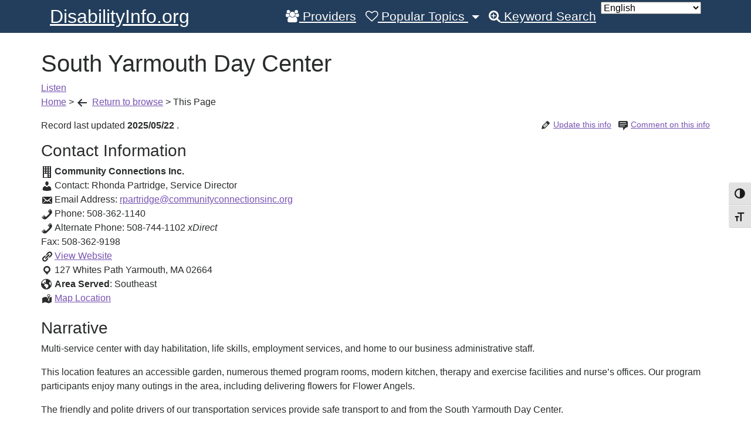

--- FILE ---
content_type: text/html; charset=UTF-8
request_url: https://disabilityinfo.org/records/community-connections/
body_size: 14886
content:
 <!DOCTYPE html>
<html lang="en-US">
<head>
	<meta charset="UTF-8">
	<meta http-equiv="X-UA-Compatible" content="IE=edge">
	<meta name="viewport" content="width=device-width, initial-scale=1">
	<meta name="mobile-web-app-capable" content="yes">
	<meta name="apple-mobile-web-app-capable" content="yes">
	<meta name="apple-mobile-web-app-title" content="DisabilityInfo.org - ">
	<link rel="profile" href="http://gmpg.org/xfn/11">
	<link rel="pingback" href="https://disabilityinfo.org/xmlrpc.php">
	<meta name='robots' content='index, follow, max-image-preview:large, max-snippet:-1, max-video-preview:-1' />

	<!-- This site is optimized with the Yoast SEO plugin v26.5 - https://yoast.com/wordpress/plugins/seo/ -->
	<title>South Yarmouth Day Center - Independent Living , Day Activity, In-program Transportation, Job Skills, Job Training, Nutrition, Socialization Activities in Yarmouth Massachusetts - DisabilityInfo.org</title>
	<meta name="description" content="Yarmouth Multi-service center with day habilitation, life skills, employment services, and home to our business administrative staff. This location features an" />
	<link rel="canonical" href="https://disabilityinfo.org/records/community-connections/" />
	<meta property="og:locale" content="en_US" />
	<meta property="og:type" content="article" />
	<meta property="og:title" content="South Yarmouth Day Center - Independent Living , Day Activity, In-program Transportation, Job Skills, Job Training, Nutrition, Socialization Activities in Yarmouth Massachusetts - DisabilityInfo.org" />
	<meta property="og:description" content="Yarmouth Multi-service center with day habilitation, life skills, employment services, and home to our business administrative staff. This location features an" />
	<meta property="og:url" content="https://disabilityinfo.org/records/community-connections/" />
	<meta property="og:site_name" content="DisabilityInfo.org" />
	<meta property="article:modified_time" content="2025-05-23T02:10:28+00:00" />
	<meta name="twitter:card" content="summary_large_image" />
	<meta name="twitter:label1" content="Est. reading time" />
	<meta name="twitter:data1" content="1 minute" />
	<script type="application/ld+json" class="yoast-schema-graph">{"@context":"https://schema.org","@graph":[{"@type":"WebPage","@id":"https://disabilityinfo.org/records/community-connections/","url":"https://disabilityinfo.org/records/community-connections/","name":"South Yarmouth Day Center - Independent Living , Day Activity, In-program Transportation, Job Skills, Job Training, Nutrition, Socialization Activities in Yarmouth Massachusetts - DisabilityInfo.org","isPartOf":{"@id":"https://disabilityinfo.org/#website"},"datePublished":"2019-08-30T14:31:05+00:00","dateModified":"2025-05-23T02:10:28+00:00","description":"Yarmouth Multi-service center with day habilitation, life skills, employment services, and home to our business administrative staff. This location features an","breadcrumb":{"@id":"https://disabilityinfo.org/records/community-connections/#breadcrumb"},"inLanguage":"en-US","potentialAction":[{"@type":"ReadAction","target":["https://disabilityinfo.org/records/community-connections/"]}]},{"@type":"BreadcrumbList","@id":"https://disabilityinfo.org/records/community-connections/#breadcrumb","itemListElement":[{"@type":"ListItem","position":1,"name":"Home","item":"https://disabilityinfo.org/"},{"@type":"ListItem","position":2,"name":"Record","item":"https://disabilityinfo.org/records/"},{"@type":"ListItem","position":3,"name":"South Yarmouth Day Center"}]},{"@type":"WebSite","@id":"https://disabilityinfo.org/#website","url":"https://disabilityinfo.org/","name":"DisabilityInfo.org","description":"","potentialAction":[{"@type":"SearchAction","target":{"@type":"EntryPoint","urlTemplate":"https://disabilityinfo.org/?s={search_term_string}"},"query-input":{"@type":"PropertyValueSpecification","valueRequired":true,"valueName":"search_term_string"}}],"inLanguage":"en-US"}]}</script>
	<!-- / Yoast SEO plugin. -->


<link rel="alternate" title="oEmbed (JSON)" type="application/json+oembed" href="https://disabilityinfo.org/wp-json/oembed/1.0/embed?url=https%3A%2F%2Fdisabilityinfo.org%2Frecords%2Fcommunity-connections%2F" />
<link rel="alternate" title="oEmbed (XML)" type="text/xml+oembed" href="https://disabilityinfo.org/wp-json/oembed/1.0/embed?url=https%3A%2F%2Fdisabilityinfo.org%2Frecords%2Fcommunity-connections%2F&#038;format=xml" />
		<!-- This site uses the Google Analytics by ExactMetrics plugin v8.11.1 - Using Analytics tracking - https://www.exactmetrics.com/ -->
							<script src="//www.googletagmanager.com/gtag/js?id=G-F11R6BTQ07"  data-cfasync="false" data-wpfc-render="false" type="text/javascript" async></script>
			<script data-cfasync="false" data-wpfc-render="false" type="text/javascript">
				var em_version = '8.11.1';
				var em_track_user = true;
				var em_no_track_reason = '';
								var ExactMetricsDefaultLocations = {"page_location":"https:\/\/disabilityinfo.org\/records\/community-connections\/"};
								if ( typeof ExactMetricsPrivacyGuardFilter === 'function' ) {
					var ExactMetricsLocations = (typeof ExactMetricsExcludeQuery === 'object') ? ExactMetricsPrivacyGuardFilter( ExactMetricsExcludeQuery ) : ExactMetricsPrivacyGuardFilter( ExactMetricsDefaultLocations );
				} else {
					var ExactMetricsLocations = (typeof ExactMetricsExcludeQuery === 'object') ? ExactMetricsExcludeQuery : ExactMetricsDefaultLocations;
				}

								var disableStrs = [
										'ga-disable-G-F11R6BTQ07',
									];

				/* Function to detect opted out users */
				function __gtagTrackerIsOptedOut() {
					for (var index = 0; index < disableStrs.length; index++) {
						if (document.cookie.indexOf(disableStrs[index] + '=true') > -1) {
							return true;
						}
					}

					return false;
				}

				/* Disable tracking if the opt-out cookie exists. */
				if (__gtagTrackerIsOptedOut()) {
					for (var index = 0; index < disableStrs.length; index++) {
						window[disableStrs[index]] = true;
					}
				}

				/* Opt-out function */
				function __gtagTrackerOptout() {
					for (var index = 0; index < disableStrs.length; index++) {
						document.cookie = disableStrs[index] + '=true; expires=Thu, 31 Dec 2099 23:59:59 UTC; path=/';
						window[disableStrs[index]] = true;
					}
				}

				if ('undefined' === typeof gaOptout) {
					function gaOptout() {
						__gtagTrackerOptout();
					}
				}
								window.dataLayer = window.dataLayer || [];

				window.ExactMetricsDualTracker = {
					helpers: {},
					trackers: {},
				};
				if (em_track_user) {
					function __gtagDataLayer() {
						dataLayer.push(arguments);
					}

					function __gtagTracker(type, name, parameters) {
						if (!parameters) {
							parameters = {};
						}

						if (parameters.send_to) {
							__gtagDataLayer.apply(null, arguments);
							return;
						}

						if (type === 'event') {
														parameters.send_to = exactmetrics_frontend.v4_id;
							var hookName = name;
							if (typeof parameters['event_category'] !== 'undefined') {
								hookName = parameters['event_category'] + ':' + name;
							}

							if (typeof ExactMetricsDualTracker.trackers[hookName] !== 'undefined') {
								ExactMetricsDualTracker.trackers[hookName](parameters);
							} else {
								__gtagDataLayer('event', name, parameters);
							}
							
						} else {
							__gtagDataLayer.apply(null, arguments);
						}
					}

					__gtagTracker('js', new Date());
					__gtagTracker('set', {
						'developer_id.dNDMyYj': true,
											});
					if ( ExactMetricsLocations.page_location ) {
						__gtagTracker('set', ExactMetricsLocations);
					}
										__gtagTracker('config', 'G-F11R6BTQ07', {"forceSSL":"true","link_attribution":"true"} );
										window.gtag = __gtagTracker;										(function () {
						/* https://developers.google.com/analytics/devguides/collection/analyticsjs/ */
						/* ga and __gaTracker compatibility shim. */
						var noopfn = function () {
							return null;
						};
						var newtracker = function () {
							return new Tracker();
						};
						var Tracker = function () {
							return null;
						};
						var p = Tracker.prototype;
						p.get = noopfn;
						p.set = noopfn;
						p.send = function () {
							var args = Array.prototype.slice.call(arguments);
							args.unshift('send');
							__gaTracker.apply(null, args);
						};
						var __gaTracker = function () {
							var len = arguments.length;
							if (len === 0) {
								return;
							}
							var f = arguments[len - 1];
							if (typeof f !== 'object' || f === null || typeof f.hitCallback !== 'function') {
								if ('send' === arguments[0]) {
									var hitConverted, hitObject = false, action;
									if ('event' === arguments[1]) {
										if ('undefined' !== typeof arguments[3]) {
											hitObject = {
												'eventAction': arguments[3],
												'eventCategory': arguments[2],
												'eventLabel': arguments[4],
												'value': arguments[5] ? arguments[5] : 1,
											}
										}
									}
									if ('pageview' === arguments[1]) {
										if ('undefined' !== typeof arguments[2]) {
											hitObject = {
												'eventAction': 'page_view',
												'page_path': arguments[2],
											}
										}
									}
									if (typeof arguments[2] === 'object') {
										hitObject = arguments[2];
									}
									if (typeof arguments[5] === 'object') {
										Object.assign(hitObject, arguments[5]);
									}
									if ('undefined' !== typeof arguments[1].hitType) {
										hitObject = arguments[1];
										if ('pageview' === hitObject.hitType) {
											hitObject.eventAction = 'page_view';
										}
									}
									if (hitObject) {
										action = 'timing' === arguments[1].hitType ? 'timing_complete' : hitObject.eventAction;
										hitConverted = mapArgs(hitObject);
										__gtagTracker('event', action, hitConverted);
									}
								}
								return;
							}

							function mapArgs(args) {
								var arg, hit = {};
								var gaMap = {
									'eventCategory': 'event_category',
									'eventAction': 'event_action',
									'eventLabel': 'event_label',
									'eventValue': 'event_value',
									'nonInteraction': 'non_interaction',
									'timingCategory': 'event_category',
									'timingVar': 'name',
									'timingValue': 'value',
									'timingLabel': 'event_label',
									'page': 'page_path',
									'location': 'page_location',
									'title': 'page_title',
									'referrer' : 'page_referrer',
								};
								for (arg in args) {
																		if (!(!args.hasOwnProperty(arg) || !gaMap.hasOwnProperty(arg))) {
										hit[gaMap[arg]] = args[arg];
									} else {
										hit[arg] = args[arg];
									}
								}
								return hit;
							}

							try {
								f.hitCallback();
							} catch (ex) {
							}
						};
						__gaTracker.create = newtracker;
						__gaTracker.getByName = newtracker;
						__gaTracker.getAll = function () {
							return [];
						};
						__gaTracker.remove = noopfn;
						__gaTracker.loaded = true;
						window['__gaTracker'] = __gaTracker;
					})();
									} else {
										console.log("");
					(function () {
						function __gtagTracker() {
							return null;
						}

						window['__gtagTracker'] = __gtagTracker;
						window['gtag'] = __gtagTracker;
					})();
									}
			</script>
							<!-- / Google Analytics by ExactMetrics -->
		<style id='wp-img-auto-sizes-contain-inline-css' type='text/css'>
img:is([sizes=auto i],[sizes^="auto," i]){contain-intrinsic-size:3000px 1500px}
/*# sourceURL=wp-img-auto-sizes-contain-inline-css */
</style>
<style id='wp-emoji-styles-inline-css' type='text/css'>

	img.wp-smiley, img.emoji {
		display: inline !important;
		border: none !important;
		box-shadow: none !important;
		height: 1em !important;
		width: 1em !important;
		margin: 0 0.07em !important;
		vertical-align: -0.1em !important;
		background: none !important;
		padding: 0 !important;
	}
/*# sourceURL=wp-emoji-styles-inline-css */
</style>
<style id='wp-block-library-inline-css' type='text/css'>
:root{--wp-block-synced-color:#7a00df;--wp-block-synced-color--rgb:122,0,223;--wp-bound-block-color:var(--wp-block-synced-color);--wp-editor-canvas-background:#ddd;--wp-admin-theme-color:#007cba;--wp-admin-theme-color--rgb:0,124,186;--wp-admin-theme-color-darker-10:#006ba1;--wp-admin-theme-color-darker-10--rgb:0,107,160.5;--wp-admin-theme-color-darker-20:#005a87;--wp-admin-theme-color-darker-20--rgb:0,90,135;--wp-admin-border-width-focus:2px}@media (min-resolution:192dpi){:root{--wp-admin-border-width-focus:1.5px}}.wp-element-button{cursor:pointer}:root .has-very-light-gray-background-color{background-color:#eee}:root .has-very-dark-gray-background-color{background-color:#313131}:root .has-very-light-gray-color{color:#eee}:root .has-very-dark-gray-color{color:#313131}:root .has-vivid-green-cyan-to-vivid-cyan-blue-gradient-background{background:linear-gradient(135deg,#00d084,#0693e3)}:root .has-purple-crush-gradient-background{background:linear-gradient(135deg,#34e2e4,#4721fb 50%,#ab1dfe)}:root .has-hazy-dawn-gradient-background{background:linear-gradient(135deg,#faaca8,#dad0ec)}:root .has-subdued-olive-gradient-background{background:linear-gradient(135deg,#fafae1,#67a671)}:root .has-atomic-cream-gradient-background{background:linear-gradient(135deg,#fdd79a,#004a59)}:root .has-nightshade-gradient-background{background:linear-gradient(135deg,#330968,#31cdcf)}:root .has-midnight-gradient-background{background:linear-gradient(135deg,#020381,#2874fc)}:root{--wp--preset--font-size--normal:16px;--wp--preset--font-size--huge:42px}.has-regular-font-size{font-size:1em}.has-larger-font-size{font-size:2.625em}.has-normal-font-size{font-size:var(--wp--preset--font-size--normal)}.has-huge-font-size{font-size:var(--wp--preset--font-size--huge)}.has-text-align-center{text-align:center}.has-text-align-left{text-align:left}.has-text-align-right{text-align:right}.has-fit-text{white-space:nowrap!important}#end-resizable-editor-section{display:none}.aligncenter{clear:both}.items-justified-left{justify-content:flex-start}.items-justified-center{justify-content:center}.items-justified-right{justify-content:flex-end}.items-justified-space-between{justify-content:space-between}.screen-reader-text{border:0;clip-path:inset(50%);height:1px;margin:-1px;overflow:hidden;padding:0;position:absolute;width:1px;word-wrap:normal!important}.screen-reader-text:focus{background-color:#ddd;clip-path:none;color:#444;display:block;font-size:1em;height:auto;left:5px;line-height:normal;padding:15px 23px 14px;text-decoration:none;top:5px;width:auto;z-index:100000}html :where(.has-border-color){border-style:solid}html :where([style*=border-top-color]){border-top-style:solid}html :where([style*=border-right-color]){border-right-style:solid}html :where([style*=border-bottom-color]){border-bottom-style:solid}html :where([style*=border-left-color]){border-left-style:solid}html :where([style*=border-width]){border-style:solid}html :where([style*=border-top-width]){border-top-style:solid}html :where([style*=border-right-width]){border-right-style:solid}html :where([style*=border-bottom-width]){border-bottom-style:solid}html :where([style*=border-left-width]){border-left-style:solid}html :where(img[class*=wp-image-]){height:auto;max-width:100%}:where(figure){margin:0 0 1em}html :where(.is-position-sticky){--wp-admin--admin-bar--position-offset:var(--wp-admin--admin-bar--height,0px)}@media screen and (max-width:600px){html :where(.is-position-sticky){--wp-admin--admin-bar--position-offset:0px}}

/*# sourceURL=wp-block-library-inline-css */
</style><style id='global-styles-inline-css' type='text/css'>
:root{--wp--preset--aspect-ratio--square: 1;--wp--preset--aspect-ratio--4-3: 4/3;--wp--preset--aspect-ratio--3-4: 3/4;--wp--preset--aspect-ratio--3-2: 3/2;--wp--preset--aspect-ratio--2-3: 2/3;--wp--preset--aspect-ratio--16-9: 16/9;--wp--preset--aspect-ratio--9-16: 9/16;--wp--preset--color--black: #000000;--wp--preset--color--cyan-bluish-gray: #abb8c3;--wp--preset--color--white: #ffffff;--wp--preset--color--pale-pink: #f78da7;--wp--preset--color--vivid-red: #cf2e2e;--wp--preset--color--luminous-vivid-orange: #ff6900;--wp--preset--color--luminous-vivid-amber: #fcb900;--wp--preset--color--light-green-cyan: #7bdcb5;--wp--preset--color--vivid-green-cyan: #00d084;--wp--preset--color--pale-cyan-blue: #8ed1fc;--wp--preset--color--vivid-cyan-blue: #0693e3;--wp--preset--color--vivid-purple: #9b51e0;--wp--preset--gradient--vivid-cyan-blue-to-vivid-purple: linear-gradient(135deg,rgb(6,147,227) 0%,rgb(155,81,224) 100%);--wp--preset--gradient--light-green-cyan-to-vivid-green-cyan: linear-gradient(135deg,rgb(122,220,180) 0%,rgb(0,208,130) 100%);--wp--preset--gradient--luminous-vivid-amber-to-luminous-vivid-orange: linear-gradient(135deg,rgb(252,185,0) 0%,rgb(255,105,0) 100%);--wp--preset--gradient--luminous-vivid-orange-to-vivid-red: linear-gradient(135deg,rgb(255,105,0) 0%,rgb(207,46,46) 100%);--wp--preset--gradient--very-light-gray-to-cyan-bluish-gray: linear-gradient(135deg,rgb(238,238,238) 0%,rgb(169,184,195) 100%);--wp--preset--gradient--cool-to-warm-spectrum: linear-gradient(135deg,rgb(74,234,220) 0%,rgb(151,120,209) 20%,rgb(207,42,186) 40%,rgb(238,44,130) 60%,rgb(251,105,98) 80%,rgb(254,248,76) 100%);--wp--preset--gradient--blush-light-purple: linear-gradient(135deg,rgb(255,206,236) 0%,rgb(152,150,240) 100%);--wp--preset--gradient--blush-bordeaux: linear-gradient(135deg,rgb(254,205,165) 0%,rgb(254,45,45) 50%,rgb(107,0,62) 100%);--wp--preset--gradient--luminous-dusk: linear-gradient(135deg,rgb(255,203,112) 0%,rgb(199,81,192) 50%,rgb(65,88,208) 100%);--wp--preset--gradient--pale-ocean: linear-gradient(135deg,rgb(255,245,203) 0%,rgb(182,227,212) 50%,rgb(51,167,181) 100%);--wp--preset--gradient--electric-grass: linear-gradient(135deg,rgb(202,248,128) 0%,rgb(113,206,126) 100%);--wp--preset--gradient--midnight: linear-gradient(135deg,rgb(2,3,129) 0%,rgb(40,116,252) 100%);--wp--preset--font-size--small: 13px;--wp--preset--font-size--medium: 20px;--wp--preset--font-size--large: 36px;--wp--preset--font-size--x-large: 42px;--wp--preset--spacing--20: 0.44rem;--wp--preset--spacing--30: 0.67rem;--wp--preset--spacing--40: 1rem;--wp--preset--spacing--50: 1.5rem;--wp--preset--spacing--60: 2.25rem;--wp--preset--spacing--70: 3.38rem;--wp--preset--spacing--80: 5.06rem;--wp--preset--shadow--natural: 6px 6px 9px rgba(0, 0, 0, 0.2);--wp--preset--shadow--deep: 12px 12px 50px rgba(0, 0, 0, 0.4);--wp--preset--shadow--sharp: 6px 6px 0px rgba(0, 0, 0, 0.2);--wp--preset--shadow--outlined: 6px 6px 0px -3px rgb(255, 255, 255), 6px 6px rgb(0, 0, 0);--wp--preset--shadow--crisp: 6px 6px 0px rgb(0, 0, 0);}:where(.is-layout-flex){gap: 0.5em;}:where(.is-layout-grid){gap: 0.5em;}body .is-layout-flex{display: flex;}.is-layout-flex{flex-wrap: wrap;align-items: center;}.is-layout-flex > :is(*, div){margin: 0;}body .is-layout-grid{display: grid;}.is-layout-grid > :is(*, div){margin: 0;}:where(.wp-block-columns.is-layout-flex){gap: 2em;}:where(.wp-block-columns.is-layout-grid){gap: 2em;}:where(.wp-block-post-template.is-layout-flex){gap: 1.25em;}:where(.wp-block-post-template.is-layout-grid){gap: 1.25em;}.has-black-color{color: var(--wp--preset--color--black) !important;}.has-cyan-bluish-gray-color{color: var(--wp--preset--color--cyan-bluish-gray) !important;}.has-white-color{color: var(--wp--preset--color--white) !important;}.has-pale-pink-color{color: var(--wp--preset--color--pale-pink) !important;}.has-vivid-red-color{color: var(--wp--preset--color--vivid-red) !important;}.has-luminous-vivid-orange-color{color: var(--wp--preset--color--luminous-vivid-orange) !important;}.has-luminous-vivid-amber-color{color: var(--wp--preset--color--luminous-vivid-amber) !important;}.has-light-green-cyan-color{color: var(--wp--preset--color--light-green-cyan) !important;}.has-vivid-green-cyan-color{color: var(--wp--preset--color--vivid-green-cyan) !important;}.has-pale-cyan-blue-color{color: var(--wp--preset--color--pale-cyan-blue) !important;}.has-vivid-cyan-blue-color{color: var(--wp--preset--color--vivid-cyan-blue) !important;}.has-vivid-purple-color{color: var(--wp--preset--color--vivid-purple) !important;}.has-black-background-color{background-color: var(--wp--preset--color--black) !important;}.has-cyan-bluish-gray-background-color{background-color: var(--wp--preset--color--cyan-bluish-gray) !important;}.has-white-background-color{background-color: var(--wp--preset--color--white) !important;}.has-pale-pink-background-color{background-color: var(--wp--preset--color--pale-pink) !important;}.has-vivid-red-background-color{background-color: var(--wp--preset--color--vivid-red) !important;}.has-luminous-vivid-orange-background-color{background-color: var(--wp--preset--color--luminous-vivid-orange) !important;}.has-luminous-vivid-amber-background-color{background-color: var(--wp--preset--color--luminous-vivid-amber) !important;}.has-light-green-cyan-background-color{background-color: var(--wp--preset--color--light-green-cyan) !important;}.has-vivid-green-cyan-background-color{background-color: var(--wp--preset--color--vivid-green-cyan) !important;}.has-pale-cyan-blue-background-color{background-color: var(--wp--preset--color--pale-cyan-blue) !important;}.has-vivid-cyan-blue-background-color{background-color: var(--wp--preset--color--vivid-cyan-blue) !important;}.has-vivid-purple-background-color{background-color: var(--wp--preset--color--vivid-purple) !important;}.has-black-border-color{border-color: var(--wp--preset--color--black) !important;}.has-cyan-bluish-gray-border-color{border-color: var(--wp--preset--color--cyan-bluish-gray) !important;}.has-white-border-color{border-color: var(--wp--preset--color--white) !important;}.has-pale-pink-border-color{border-color: var(--wp--preset--color--pale-pink) !important;}.has-vivid-red-border-color{border-color: var(--wp--preset--color--vivid-red) !important;}.has-luminous-vivid-orange-border-color{border-color: var(--wp--preset--color--luminous-vivid-orange) !important;}.has-luminous-vivid-amber-border-color{border-color: var(--wp--preset--color--luminous-vivid-amber) !important;}.has-light-green-cyan-border-color{border-color: var(--wp--preset--color--light-green-cyan) !important;}.has-vivid-green-cyan-border-color{border-color: var(--wp--preset--color--vivid-green-cyan) !important;}.has-pale-cyan-blue-border-color{border-color: var(--wp--preset--color--pale-cyan-blue) !important;}.has-vivid-cyan-blue-border-color{border-color: var(--wp--preset--color--vivid-cyan-blue) !important;}.has-vivid-purple-border-color{border-color: var(--wp--preset--color--vivid-purple) !important;}.has-vivid-cyan-blue-to-vivid-purple-gradient-background{background: var(--wp--preset--gradient--vivid-cyan-blue-to-vivid-purple) !important;}.has-light-green-cyan-to-vivid-green-cyan-gradient-background{background: var(--wp--preset--gradient--light-green-cyan-to-vivid-green-cyan) !important;}.has-luminous-vivid-amber-to-luminous-vivid-orange-gradient-background{background: var(--wp--preset--gradient--luminous-vivid-amber-to-luminous-vivid-orange) !important;}.has-luminous-vivid-orange-to-vivid-red-gradient-background{background: var(--wp--preset--gradient--luminous-vivid-orange-to-vivid-red) !important;}.has-very-light-gray-to-cyan-bluish-gray-gradient-background{background: var(--wp--preset--gradient--very-light-gray-to-cyan-bluish-gray) !important;}.has-cool-to-warm-spectrum-gradient-background{background: var(--wp--preset--gradient--cool-to-warm-spectrum) !important;}.has-blush-light-purple-gradient-background{background: var(--wp--preset--gradient--blush-light-purple) !important;}.has-blush-bordeaux-gradient-background{background: var(--wp--preset--gradient--blush-bordeaux) !important;}.has-luminous-dusk-gradient-background{background: var(--wp--preset--gradient--luminous-dusk) !important;}.has-pale-ocean-gradient-background{background: var(--wp--preset--gradient--pale-ocean) !important;}.has-electric-grass-gradient-background{background: var(--wp--preset--gradient--electric-grass) !important;}.has-midnight-gradient-background{background: var(--wp--preset--gradient--midnight) !important;}.has-small-font-size{font-size: var(--wp--preset--font-size--small) !important;}.has-medium-font-size{font-size: var(--wp--preset--font-size--medium) !important;}.has-large-font-size{font-size: var(--wp--preset--font-size--large) !important;}.has-x-large-font-size{font-size: var(--wp--preset--font-size--x-large) !important;}
/*# sourceURL=global-styles-inline-css */
</style>

<style id='classic-theme-styles-inline-css' type='text/css'>
/*! This file is auto-generated */
.wp-block-button__link{color:#fff;background-color:#32373c;border-radius:9999px;box-shadow:none;text-decoration:none;padding:calc(.667em + 2px) calc(1.333em + 2px);font-size:1.125em}.wp-block-file__button{background:#32373c;color:#fff;text-decoration:none}
/*# sourceURL=/wp-includes/css/classic-themes.min.css */
</style>
<link rel='stylesheet' id='contact-form-7-css' href='https://disabilityinfo.org/wp-content/plugins/contact-form-7/includes/css/styles.css?ver=6.1.4' type='text/css' media='all' />
<link rel='stylesheet' id='ctf_styles-css' href='https://disabilityinfo.org/wp-content/plugins/custom-twitter-feeds/css/ctf-styles.min.css?ver=2.3.1' type='text/css' media='all' />
<link rel='stylesheet' id='dashicons-css' href='https://disabilityinfo.org/wp-includes/css/dashicons.min.css?ver=6.9' type='text/css' media='all' />
<link rel='stylesheet' id='di.styles-css' href='https://disabilityinfo.org/wp-content/plugins/disabilityinfo/css/di-styles.css?ver=6.9' type='text/css' media='all' />
<link rel='stylesheet' id='page-list-style-css' href='https://disabilityinfo.org/wp-content/plugins/page-list/css/page-list.css?ver=5.9' type='text/css' media='all' />
<link rel='stylesheet' id='ui-font-css' href='https://disabilityinfo.org/wp-content/plugins/wp-accessibility/toolbar/fonts/css/a11y-toolbar.css?ver=2.2.6' type='text/css' media='all' />
<link rel='stylesheet' id='wpa-toolbar-css' href='https://disabilityinfo.org/wp-content/plugins/wp-accessibility/toolbar/css/a11y.css?ver=2.2.6' type='text/css' media='all' />
<style id='wpa-toolbar-inline-css' type='text/css'>
.a11y-toolbar ul li button { font-size: 1.1em !important; }
/*# sourceURL=wpa-toolbar-inline-css */
</style>
<link rel='stylesheet' id='ui-fontsize.css-css' href='https://disabilityinfo.org/wp-content/plugins/wp-accessibility/toolbar/css/a11y-fontsize.css?ver=2.2.6' type='text/css' media='all' />
<style id='ui-fontsize.css-inline-css' type='text/css'>
html { --wpa-font-size: clamp( 24px, 1.5rem, 36px ); --wpa-h1-size : clamp( 48px, 3rem, 72px ); --wpa-h2-size : clamp( 40px, 2.5rem, 60px ); --wpa-h3-size : clamp( 32px, 2rem, 48px ); --wpa-h4-size : clamp( 28px, 1.75rem, 42px ); --wpa-sub-list-size: 1.1em; --wpa-sub-sub-list-size: 1em; } 
/*# sourceURL=ui-fontsize.css-inline-css */
</style>
<link rel='stylesheet' id='wpa-style-css' href='https://disabilityinfo.org/wp-content/plugins/wp-accessibility/css/wpa-style.css?ver=2.2.6' type='text/css' media='all' />
<style id='wpa-style-inline-css' type='text/css'>
:root { --admin-bar-top : 7px; }
/*# sourceURL=wpa-style-inline-css */
</style>
<link rel='stylesheet' id='understrap-styles-css' href='https://disabilityinfo.org/wp-content/themes/DI-theme/css/theme.min.css?ver=0.1.1' type='text/css' media='all' />
<script type="text/javascript" src="https://disabilityinfo.org/wp-content/plugins/google-analytics-dashboard-for-wp/assets/js/frontend-gtag.min.js?ver=8.11.1" id="exactmetrics-frontend-script-js" async="async" data-wp-strategy="async"></script>
<script data-cfasync="false" data-wpfc-render="false" type="text/javascript" id='exactmetrics-frontend-script-js-extra'>/* <![CDATA[ */
var exactmetrics_frontend = {"js_events_tracking":"true","download_extensions":"doc,pdf,ppt,zip,xls,docx,pptx,xlsx","inbound_paths":"[{\"path\":\"\\\/go\\\/\",\"label\":\"affiliate\"},{\"path\":\"\\\/recommend\\\/\",\"label\":\"affiliate\"}]","home_url":"https:\/\/disabilityinfo.org","hash_tracking":"false","v4_id":"G-F11R6BTQ07"};/* ]]> */
</script>
<script type="text/javascript" src="https://disabilityinfo.org/wp-includes/js/jquery/jquery.min.js?ver=3.7.1" id="jquery-core-js"></script>
<script type="text/javascript" src="https://disabilityinfo.org/wp-includes/js/jquery/jquery-migrate.min.js?ver=3.4.1" id="jquery-migrate-js"></script>
<link rel="https://api.w.org/" href="https://disabilityinfo.org/wp-json/" /><script type="text/javascript" src="//f1-na.readspeaker.com/script/7442/ReadSpeaker.js?pids=embhl"></script>
		<style type="text/css" id="wp-custom-css">
			/*
You can add your own CSS here.

Click the help icon above to learn more.
*/
.home .page .entry-title {
  display: none;
}

.home.page .di-search-input button {
	font-size: 1.4em;
	padding-top: .5em;
    padding-bottom: .5em;
    padding-left: 1.5em;
    padding-right: 1.5em;
}

/* If the screen size is 600px wide or less */
@media screen and (max-width: 1150px) {
/*.page  {
	font-size: 6vw;
	line-height: 1.5;}
breadcrumb {
    -ms-flex-wrap: wrap;
    flex-wrap: wrap;
}*/
.home.page  {
	font-size:3vw;
	line-height: 1.5;	}
}
/*Hide breadcrum for the home page*/
span[property="itemListElement"]:first-child > span[property="name"] {
    display:none;}		</style>
			<style type="text/css">
        .skip-link:focus {
            clip: auto;
            overflow: auto; left: 6px;
            top: 7px; z-index: 10000;
            padding: 15px 23px 14px;
            background-color: #f1f1f1;
            font-size: 1.3em; width: auto;
            width: 15%;
            height: auto; font-weight: 700;
            line-height: normal;
            text-decoration: none;
            color: #21759b;
        }
    </style>
</head>

<body class="wp-singular di-record-template-default single single-di-record postid-317320 wp-theme-DI-theme wpa-excerpt">
<script type="text/javascript">
<!--
window.rsConf = { general: { usePost: true } };
//-->
</script>
<div class="hfeed site" id="page">
<!--
<script src="https://cdn-na.readspeaker.com/script/7442/webReader/webReader.js?pids=wr" type="text/javascript" id="rs_req_Init"></script>
<div id="readspeaker_button1" class="rs_skip rsbtn rs_preserve">
    <a rel="nofollow" class="rsbtn_play" accesskey="L" title="Listen to this page using ReadSpeaker webReader" href="https://app-na.readspeaker.com/cgi-bin/rsent?customerid=7442&amp;lang=en_us&amp;readid=page-wrapper&amp;url=https%3A%2F%2Fdisabilityinfo.org%2F">
        <span class="rsbtn_left rsimg rspart"><span class="rsbtn_text"><span>Listen</span></span></span>
        <span class="rsbtn_right rsimg rsplay rspart"></span>
    </a>
</div>
-->


	<!-- ******************* The Navbar Area ******************* -->
	<div class="wrapper-fluid wrapper-navbar" id="wrapper-navbar">

		<a class="skip-link screen-reader-text sr-only" href="#content">Skip to content</a>

		<nav class="navbar-default navbar-toggleable-md  navbar-inverse bg-inverse" >

			<div class="container">

				<button class="navbar-toggler navbar-toggler-right" type="button" data-toggle="collapse" data-target="#navbarNavDropdown" aria-controls="navbarNavDropdown" aria-expanded="false" aria-label="Toggle navigation">
					<span class="navbar-toggler-icon"></span>
				</button>

				<!-- Your site title as branding in the menu -->
									<a class="navbar-brand" rel="home" href="https://disabilityinfo.org/"
					   title="">
						DisabilityInfo.org					</a>

				<!-- end custom logo -->

				<!-- The WordPress Menu goes here -->
				<div id="navbarNavDropdown" class="collapse navbar-collapse justify-content-end"><ul id="main-menu" class="navbar-nav"><li id="menu-item-44007" class="menu-item menu-item-type-custom menu-item-object-custom nav-item menu-item-44007"><a href="/for-providers/" class="nav-link"><i class="fa fa-users" aria-hidden="true"></i> Providers</a></li>
<li id="menu-item-4887" class="menu-item menu-item-type-post_type menu-item-object-page menu-item-has-children nav-item menu-item-4887 dropdown"><a href="#" data-toggle="dropdown" class="nav-link dropdown-toggle"><i class="fa fa-heart-o" aria-hidden="true"></i> Popular Topics <span class="caret"></span></a>
<ul class=" dropdown-menu">
	<li id="menu-item-17185" class="menu-item menu-item-type-post_type menu-item-object-page nav-item menu-item-17185"><a href="https://disabilityinfo.org/other/assistive-technology/" class="nav-link">Assistive Technology</a></li>
	<li id="menu-item-16240" class="menu-item menu-item-type-post_type menu-item-object-page nav-item menu-item-16240"><a href="https://disabilityinfo.org/other/basic-needs/" class="nav-link">Basic Needs</a></li>
	<li id="menu-item-16238" class="menu-item menu-item-type-post_type menu-item-object-page nav-item menu-item-16238"><a href="https://disabilityinfo.org/other/education/" class="nav-link">Education</a></li>
	<li id="menu-item-442495" class="menu-item menu-item-type-custom menu-item-object-custom nav-item menu-item-442495"><a href="https://disabilityinfo.org/popular-topics/frequently-asked-questions/" class="nav-link">Frequently Asked Questions</a></li>
	<li id="menu-item-16239" class="menu-item menu-item-type-post_type menu-item-object-page nav-item menu-item-16239"><a href="https://disabilityinfo.org/jobs/" class="nav-link">Jobs</a></li>
	<li id="menu-item-31266" class="menu-item menu-item-type-post_type menu-item-object-page nav-item menu-item-31266"><a href="https://disabilityinfo.org/other/transportation/" class="nav-link">Transportation</a></li>
	<li id="menu-item-583504" class="menu-item menu-item-type-post_type menu-item-object-page nav-item menu-item-583504"><a href="https://disabilityinfo.org/popular-topics/resources-for-people-with-intellectual-developmental-disabilities-pwidd-in-massachusetts/" class="nav-link">IDD Resources</a></li>
</ul>
</li>
<li id="menu-item-29448" class="menu-item menu-item-type-post_type menu-item-object-page nav-item menu-item-29448"><a href="https://disabilityinfo.org/keyword/" class="nav-link"><i class="fa fa-search-plus" aria-hidden="true"></i> Keyword Search</a></li>
<li style="position:relative;" class="menu-item menu-item-gtranslate gt-menu-53699"></li></ul></div>
			</div><!-- .container -->

		</nav><!-- .site-navigation -->

	</div><!-- .wrapper-navbar end -->

<div class="wrapper" id="single-wrapper">

	<div class="container" id="content" tabindex="-1">

		<div class="row">

			<!-- Do the left sidebar check -->
			
			<main class="site-main" id="main">

				
					<article class="post-317320 di-record type-di-record status-publish hentry di_towns-yarmouth di_serves-barnstable di_serves-brewster di_serves-chatham di_serves-dennis di_serves-eastham di_serves-harwich di_serves-orleans di_serves-provincetown di_serves-truro di_serves-wellfleet di_serves-yarmouth di_services-day-activity di_services-in-program-transportation di_services-job-skills di_services-job-training di_services-nutrition di_services-socialization-activities di_protypes-independent-living di_regions-4-southeast di_populations-developmental-disability di_populations-intellectual-disabilities di_ages-19-22 di_ages-23-59 di_ages-620 di_accessfeatures-accessible-parking di_accessfeatures-accessible-restrooms di_accessfeatures-medical-needs di_accessfeatures-near-public-transportation di_accessfeatures-wheelchair-ramps" id="post-317320">

	<header class="entry-header">

		<h1 class="entry-title">South Yarmouth Day Center</h1>
		<!--div class="entry-meta">

			
		</div><!-- .entry-meta -->

	</header><!-- .entry-header -->

	
	<div class="entry-content">

		<!-- RS_MODULE_CODE_2.4.1 --><div id="readspeaker_button317320" class="rs_skip rsbtn rs_preserve"><a class="rsbtn_play" title="Listen to this page using ReadSpeaker" accesskey="L" href="//app-na.readspeaker.com/cgi-bin/rsent?customerid=7442&amp;lang=en_us&amp;readid=rspeak_read_317320&amp;url=https%3A%2F%2Fdisabilityinfo.org%2Frecords%2Fcommunity-connections%2F">
        <span class="rsbtn_left rsimg rspart"><span class="rsbtn_text"><span>Listen</span></span></span>
        <span class="rsbtn_right rsimg rsplay rspart"></span>
        </a></div><div id="rspeak_read_317320"><div class='breadcrumbs' typeof='BreadcrumbList' vocab='https://schema.org/'><span property='itemListElement' typeof='ListItem'><a property='item' typeof='WebPage' title='Go to DisabilityInfo.org.' href='https://disabilityinfo.org' class='home'><span property='name'>Home</span></a><meta property='position' content='1'></span> &gt; <span property='itemListElement' typeof='ListItem'><span class='di-dashicons dashicons dashicons-arrow-left-alt' aria-hidden='true'></span> <a href='https://disabilityinfo.org/advanced-search-4/'>Return to browse</a><meta property='position' content='2'></span> &gt; <span property='itemListElement' typeof='ListItem'><span property='name'>This Page</span><meta property='position' content='3'></span></div><p><h1></h1></p><p class='updated'>Record last updated <strong>2025/05/22</strong> <span style='margin-left: 10px;' class='edit_url'><span class='dashicons dashicons-testimonial' aria-hidden='true'></span><a href='https://services.disabilityinfo.org/mnip/db/rdb/FeedbackResource.aspx?id=10865'>Comment on this info</a></span> .<span class='edit_url'><span class='dashicons dashicons-edit' aria-hidden='true'></span><a href='https://services.disabilityinfo.org/mnip/db/rdb/UpdateResource.aspx?id=10865'>Update this info</a></span>  </p><div class="vcard" itemprop itemtype='http://schema.org/PostalAddress'><h3>Contact Information</h3><strong><span itemprop="affiliation"><span class="dashicons dashicons-building" aria-hidden="true"></span>Community Connections Inc. </span></strong><br /><span class="dashicons dashicons-admin-users" aria-hidden="true"></span>Contact:  <span itemprop="name">Rhonda Partridge</span><span class="separator">, </span><span itemprop="jobTitle">Service Director</span><br /><span class="dashicons dashicons-email-alt" aria-hidden="true"></span>Email Address:  <span itemprop="email"><a href="mailto:rpartridge@communityconnectionsinc.org">rpartridge@communityconnectionsinc.org</a></span><br /><span class="dashicons dashicons-phone" aria-hidden="true"></span>Phone: <span itemprop="telephone">508-362-1140 <em></em></span><br /><span class="dashicons dashicons-phone" aria-hidden="true"></span>Alternate Phone: <span itemprop="telephone">508-744-1102 <em>xDirect</em></span><br />Fax: <span itemprop="fax">508-362-9198</span><br /><span class="dashicons dashicons-admin-links" aria-hidden="true"></span><a href="https://communityconnectionsinc.org/south-yarmouth" itemprop="url">View <span class='screen-reader-text'>South Yarmouth Day Center</span> Website</a><br /><span class="adr"><span class='dashicons dashicons-location' aria-hidden='true'></span><span class='sub-address'><span itemprop='streetAddress' class="street-address">127 Whites Path</span> <span><span itemprop='addressLocality' class="locality">Yarmouth</span><span class='sep'>, </span><span itemprop='addressRegion' class="region">MA</span>  <span itemprop='postalCode' class="postal-code">02664</span><br /><span class='dashicons dashicons-admin-site' aria-hidden='true'></span><strong>Area Served</strong>: <span itemprop='areaServed' class='region'>Southeast</span></span></span><br /><span class='url map'><span class='dashicons dashicons-location-alt' aria-hidden='true'></span><a href='http://maps.google.com/maps?z=15&amp;daddr=127+Whites+Path++Yarmouth+MA+02664' class='external'>Map Location<span class='screen-reader-text'> South Yarmouth Day Center</span></a></span></span></div><br /><h3>Narrative</h3><p>Multi-service center with day habilitation, life skills, employment services, and home to our business administrative staff.</p>
<p>This location features an accessible garden, numerous themed program rooms, modern kitchen, therapy and exercise facilities and nurse&rsquo;s offices. Our program participants enjoy many outings in the area, including&nbsp;delivering flowers for Flower Angels.</p>
<p>The friendly and polite drivers of our transportation services provide safe transport to and from the South Yarmouth Day Center.</p><h3>Service Types</h3><ul><li>Day Activity</li><li>In-program Transportation</li><li>Job Skills</li><li>Job Training</li><li>Nutrition</li><li>Socialization Activities</li></ul><h3>Program Type</h3><ul><li>Independent Living</li></ul><h3>Populations Served</h3><ul><li>Developmental Disability</li><li>Intellectual Disabilities</li></ul><h3>Ages Served</h3><ul> <li>19 - 22</li><li>23 – 59</li><li>60 +</li></ul><h3>Accessibility Features</h3><ul><li>Accessible Parking</li><li>Accessible Restrooms</li><li>Medical Needs</li><li>Near Public Transportation</li><li>Wheelchair Ramps</li></ul><h3>Additional Information</h3><ul><li><strong>Accredited By</strong>: CARF</li><li><strong>Fees</strong>: Free Service, Personal Funds</li><li><strong>Licensed By</strong>: MassHealth, DDS</li></ul></div>
		
	</div><!-- .entry-content -->

	<footer class="entry-footer">

		
	</footer><!-- .entry-footer -->

</article><!-- #post-## -->

						
					
				
			</main><!-- #main -->

		</div><!-- #primary -->

		<!-- Do the right sidebar check -->
		
<div style="margin-top: 10px;" class="row">
    <div class="col-md-6">
        <div class="row">
            <div class="col-sm-3">
                <a href="/about-us/">About Us</a>
            </div>
            <div class="col-sm-3">
                <a href="/about-us/contact-us/">Contact Us</a>
            </div>
            <div class="col-sm-3">
                <a href="/site-map/">Site Map</a>
            </div>
            <div class="col-sm-3">
                <a href="/about-us/site-help/">Site Help</a>
            </div>
        </div>
    </div>
    <div class="col-md-6">
        <div class="row">
            <!--<div class="col-sm-3">
                <a href="https://blog.disabilityinfo.org/">Blog</a>
            </div>-->
            <div class="col-sm-3">
                <a href="/about-us/index-funders/">Funders</a>
            </div>
            <div class="col-sm-3">
                <a href="/for-providers/">Providers</a>
            </div>
            <div class="col-sm-3">
                <a href="https://www.surveymonkey.com/r/9RRXKP6">Feedback</a>
            </div>
        </div>
    </div>
</div>
	</div><!-- .row -->

</div><!-- Container end -->

</div><!-- Wrapper end -->




<div class="wrapper" id="wrapper-footer-full">

	<div class="container">

		<div class="row">
            <div class="col-sm-2 "><img  style="max-width:100%; max-height:100%;" alt="index logo" src="/wp-content/uploads/2022/05/INDEX_EKSC_Square_White_RGB-1.png"></div>
            <div class="col-sm-8 "><p style="color: white; text-align: center;"><a style="color: white; text-decoration: underline;" href="https://neindex.org">INDEX</a> is a program of the
                    <a style="color: white; text-decoration: underline;" href="http://shriver.umassmed.edu/">Eunice Kennedy Shriver Center</a>, a Center for Excellence at the
                    <a style="color: white; text-decoration: underline;" href="http://www.umassmed.edu/">UMass Chan Medical School.</a>
                    This is an official page / publication. © 2017 University of Massachusetts.
                    All rights reserved.</br><a style="color: white; text-decoration: underline; font-weight: 800" href="/disabilityinfo-org-disclaimer/">Disclaimer</a>
			</br><a style="color: white; text-decoration: underline; font-weight: 800" href="/privacystatement/" target="_blank">Privacy Statement</a></p></div>
            <div class="col-sm-2">
                <p style="text-align: right"><a style="color: white;"  href="/about-us/contact-us/"><i class="fa fa-envelope fa-lg" aria-hidden="true"></i><span class="sr-only">contact us</span></a>
                <a style="color: white;"  href="https://www.facebook.com/INDEXShriver-CenterUMass-Medical-School-227064920160/"><i class="fa fa-facebook fa-lg" aria-hidden="true"></i><span class="sr-only">facebook page</span></a>
                    <a style="color: white;"  href="https://twitter.com/NEINDEX"><i class="fa fa-twitter fa-lg" aria-hidden="true"></i><span class="sr-only">twitter page</span></a></p>
            </div>

		</div><!-- row end -->

	</div><!-- container end -->

</div><!-- wrapper end -->

</div><!-- #page -->

<script type="speculationrules">
{"prefetch":[{"source":"document","where":{"and":[{"href_matches":"/*"},{"not":{"href_matches":["/wp-*.php","/wp-admin/*","/wp-content/uploads/*","/wp-content/*","/wp-content/plugins/*","/wp-content/themes/DI-theme/*","/*\\?(.+)"]}},{"not":{"selector_matches":"a[rel~=\"nofollow\"]"}},{"not":{"selector_matches":".no-prefetch, .no-prefetch a"}}]},"eagerness":"conservative"}]}
</script>
<script type="text/javascript" src="https://disabilityinfo.org/wp-includes/js/dist/hooks.min.js?ver=dd5603f07f9220ed27f1" id="wp-hooks-js"></script>
<script type="text/javascript" src="https://disabilityinfo.org/wp-includes/js/dist/i18n.min.js?ver=c26c3dc7bed366793375" id="wp-i18n-js"></script>
<script type="text/javascript" id="wp-i18n-js-after">
/* <![CDATA[ */
wp.i18n.setLocaleData( { 'text direction\u0004ltr': [ 'ltr' ] } );
//# sourceURL=wp-i18n-js-after
/* ]]> */
</script>
<script type="text/javascript" src="https://disabilityinfo.org/wp-content/plugins/contact-form-7/includes/swv/js/index.js?ver=6.1.4" id="swv-js"></script>
<script type="text/javascript" id="contact-form-7-js-before">
/* <![CDATA[ */
var wpcf7 = {
    "api": {
        "root": "https:\/\/disabilityinfo.org\/wp-json\/",
        "namespace": "contact-form-7\/v1"
    }
};
//# sourceURL=contact-form-7-js-before
/* ]]> */
</script>
<script type="text/javascript" src="https://disabilityinfo.org/wp-content/plugins/contact-form-7/includes/js/index.js?ver=6.1.4" id="contact-form-7-js"></script>
<script type="text/javascript" id="wpa-toolbar-js-extra">
/* <![CDATA[ */
var wpatb = {"location":"body","is_rtl":"ltr","is_right":"reversed","responsive":"a11y-responsive","contrast":"Toggle High Contrast","grayscale":"Toggle Grayscale","fontsize":"Toggle Font size","custom_location":"standard-location","enable_grayscale":"false","enable_fontsize":"true","enable_contrast":"true"};
var wpa11y = {"path":"https://disabilityinfo.org/wp-content/plugins/wp-accessibility/toolbar/css/a11y-contrast.css?version=2.2.6"};
//# sourceURL=wpa-toolbar-js-extra
/* ]]> */
</script>
<script type="text/javascript" src="https://disabilityinfo.org/wp-content/plugins/wp-accessibility/js/wpa-toolbar.min.js?ver=2.2.6" id="wpa-toolbar-js" defer="defer" data-wp-strategy="defer"></script>
<script type="text/javascript" src="https://disabilityinfo.org/wp-content/themes/DI-theme/js/theme.min.js?ver=0.1.1" id="understrap-scripts-js"></script>
<script type="text/javascript" id="wp-accessibility-js-extra">
/* <![CDATA[ */
var wpa = {"skiplinks":{"enabled":false,"output":""},"target":"1","tabindex":"1","underline":{"enabled":false,"target":"a"},"videos":"","dir":"ltr","lang":"en-US","titles":"1","labels":"1","wpalabels":{"s":"Search","author":"Name","email":"Email","url":"Website","comment":"Comment"},"alt":"","altSelector":".hentry img[alt]:not([alt=\"\"]), .comment-content img[alt]:not([alt=\"\"]), #content img[alt]:not([alt=\"\"]),.entry-content img[alt]:not([alt=\"\"])","current":"","errors":"","tracking":"1","ajaxurl":"https://disabilityinfo.org/wp-admin/admin-ajax.php","security":"fcf18363d1","action":"wpa_stats_action","url":"https://disabilityinfo.org/records/community-connections/","post_id":"317320","continue":"","pause":"Pause video","play":"Play video","restUrl":"https://disabilityinfo.org/wp-json/wp/v2/media","ldType":"button","ldHome":"https://disabilityinfo.org","ldText":"\u003Cspan class=\"dashicons dashicons-media-text\" aria-hidden=\"true\"\u003E\u003C/span\u003E\u003Cspan class=\"screen-reader\"\u003ELong Description\u003C/span\u003E"};
//# sourceURL=wp-accessibility-js-extra
/* ]]> */
</script>
<script type="text/javascript" src="https://disabilityinfo.org/wp-content/plugins/wp-accessibility/js/wp-accessibility.min.js?ver=2.2.6" id="wp-accessibility-js" defer="defer" data-wp-strategy="defer"></script>
<script type="text/javascript" id="gt_widget_script_61219475-js-before">
/* <![CDATA[ */
window.gtranslateSettings = /* document.write */ window.gtranslateSettings || {};window.gtranslateSettings['61219475'] = {"default_language":"en","languages":["af","sq","am","ar","hy","az","eu","be","bn","bs","bg","ca","ceb","ny","zh-CN","zh-TW","co","hr","cs","da","nl","en","eo","et","tl","fi","fr","fy","gl","ka","de","el","gu","ht","ha","haw","iw","hi","hmn","hu","is","ig","id","ga","it","ja","jw","kn","kk","km","ko","ku","ky","lo","la","lv","lt","lb","mk","mg","ms","ml","mt","mi","mr","mn","my","ne","no","ps","fa","pl","pt","pa","ro","ru","sm","gd","sr","st","sn","sd","si","sk","sl","so","es","su","sw","sv","tg","ta","te","th","tr","uk","ur","uz","vi","cy","xh","yi","yo","zu"],"url_structure":"none","wrapper_selector":"li.menu-item-gtranslate.gt-menu-53699","select_language_label":"Select Language","horizontal_position":"inline","flags_location":"\/wp-content\/plugins\/gtranslate\/flags\/"};
//# sourceURL=gt_widget_script_61219475-js-before
/* ]]> */
</script><script src="https://disabilityinfo.org/wp-content/plugins/gtranslate/js/dropdown.js?ver=6.9" data-no-optimize="1" data-no-minify="1" data-gt-orig-url="/records/community-connections/" data-gt-orig-domain="disabilityinfo.org" data-gt-widget-id="61219475" defer></script><script id="wp-emoji-settings" type="application/json">
{"baseUrl":"https://s.w.org/images/core/emoji/17.0.2/72x72/","ext":".png","svgUrl":"https://s.w.org/images/core/emoji/17.0.2/svg/","svgExt":".svg","source":{"concatemoji":"https://disabilityinfo.org/wp-includes/js/wp-emoji-release.min.js?ver=6.9"}}
</script>
<script type="module">
/* <![CDATA[ */
/*! This file is auto-generated */
const a=JSON.parse(document.getElementById("wp-emoji-settings").textContent),o=(window._wpemojiSettings=a,"wpEmojiSettingsSupports"),s=["flag","emoji"];function i(e){try{var t={supportTests:e,timestamp:(new Date).valueOf()};sessionStorage.setItem(o,JSON.stringify(t))}catch(e){}}function c(e,t,n){e.clearRect(0,0,e.canvas.width,e.canvas.height),e.fillText(t,0,0);t=new Uint32Array(e.getImageData(0,0,e.canvas.width,e.canvas.height).data);e.clearRect(0,0,e.canvas.width,e.canvas.height),e.fillText(n,0,0);const a=new Uint32Array(e.getImageData(0,0,e.canvas.width,e.canvas.height).data);return t.every((e,t)=>e===a[t])}function p(e,t){e.clearRect(0,0,e.canvas.width,e.canvas.height),e.fillText(t,0,0);var n=e.getImageData(16,16,1,1);for(let e=0;e<n.data.length;e++)if(0!==n.data[e])return!1;return!0}function u(e,t,n,a){switch(t){case"flag":return n(e,"\ud83c\udff3\ufe0f\u200d\u26a7\ufe0f","\ud83c\udff3\ufe0f\u200b\u26a7\ufe0f")?!1:!n(e,"\ud83c\udde8\ud83c\uddf6","\ud83c\udde8\u200b\ud83c\uddf6")&&!n(e,"\ud83c\udff4\udb40\udc67\udb40\udc62\udb40\udc65\udb40\udc6e\udb40\udc67\udb40\udc7f","\ud83c\udff4\u200b\udb40\udc67\u200b\udb40\udc62\u200b\udb40\udc65\u200b\udb40\udc6e\u200b\udb40\udc67\u200b\udb40\udc7f");case"emoji":return!a(e,"\ud83e\u1fac8")}return!1}function f(e,t,n,a){let r;const o=(r="undefined"!=typeof WorkerGlobalScope&&self instanceof WorkerGlobalScope?new OffscreenCanvas(300,150):document.createElement("canvas")).getContext("2d",{willReadFrequently:!0}),s=(o.textBaseline="top",o.font="600 32px Arial",{});return e.forEach(e=>{s[e]=t(o,e,n,a)}),s}function r(e){var t=document.createElement("script");t.src=e,t.defer=!0,document.head.appendChild(t)}a.supports={everything:!0,everythingExceptFlag:!0},new Promise(t=>{let n=function(){try{var e=JSON.parse(sessionStorage.getItem(o));if("object"==typeof e&&"number"==typeof e.timestamp&&(new Date).valueOf()<e.timestamp+604800&&"object"==typeof e.supportTests)return e.supportTests}catch(e){}return null}();if(!n){if("undefined"!=typeof Worker&&"undefined"!=typeof OffscreenCanvas&&"undefined"!=typeof URL&&URL.createObjectURL&&"undefined"!=typeof Blob)try{var e="postMessage("+f.toString()+"("+[JSON.stringify(s),u.toString(),c.toString(),p.toString()].join(",")+"));",a=new Blob([e],{type:"text/javascript"});const r=new Worker(URL.createObjectURL(a),{name:"wpTestEmojiSupports"});return void(r.onmessage=e=>{i(n=e.data),r.terminate(),t(n)})}catch(e){}i(n=f(s,u,c,p))}t(n)}).then(e=>{for(const n in e)a.supports[n]=e[n],a.supports.everything=a.supports.everything&&a.supports[n],"flag"!==n&&(a.supports.everythingExceptFlag=a.supports.everythingExceptFlag&&a.supports[n]);var t;a.supports.everythingExceptFlag=a.supports.everythingExceptFlag&&!a.supports.flag,a.supports.everything||((t=a.source||{}).concatemoji?r(t.concatemoji):t.wpemoji&&t.twemoji&&(r(t.twemoji),r(t.wpemoji)))});
//# sourceURL=https://disabilityinfo.org/wp-includes/js/wp-emoji-loader.min.js
/* ]]> */
</script>
<script>
window.addEventListener('load', function() {
    // Make a new label
    elChild = document.createElement("label");
    elChild.setAttribute("for", "ally-goog-te-combo");
    elChild.className = "sr-only";
    elChild.appendChild(document.createTextNode("select language"));
    //get parent div of select
    z = document.getElementById(':0.targetLanguage');
    y = document.getElementsByClassName('goog-te-combo').item(0);
    //console.log(z);
    //console.log(y);
    y.setAttribute("id", "ally-goog-te-combo");
    z.insertBefore(elChild, z.firstChild);

    var page= window.location.href;
    console.log(page);
    if(page === 'https://disabilityinfo.org/') {
        //console.log('adding title to iframe');
        var i1 = document.getElementById("vi");
        var att = document.createAttribute("title");
        att.value = "how to find information";
        i1.setAttributeNode(att);
    }
/**
    if(page === 'https://disabilityinfo.org/advanced-search-4/#di-results') {
    //if(page === 'https://disabilityinfo.org/advanced-search-4/') {
        console.log('modifying readspeaker url');
        var a1 = document.getElementsByClassName("rsbtn_play");
        console.log(a1);
        var a1_href = a1[0].getAttribute("href");
        console.log(a1_href);
        var sub = a1_href.split('&');
        console.log(sub);
       
       var a2 = document.getElementsByClassName("page-numbers");
       console.log(a2);
       var a2_href = a2[1].getAttribute("href");
       console.log(a2_href);
       var searchid = a2_href.split('=');
       console.log(searchid);

      var rs_url = 'https:' + sub[0] + '&' + sub[1] + '&' + sub[2] + '&' + 'url=https://disabilityinfo.org/advanced-search-4/?search=' + searchid[2];
      console.log(rs_url);
      a1[0].setAttribute("href", rs_url);
    }**/
})
</script>
</body>

</html>
